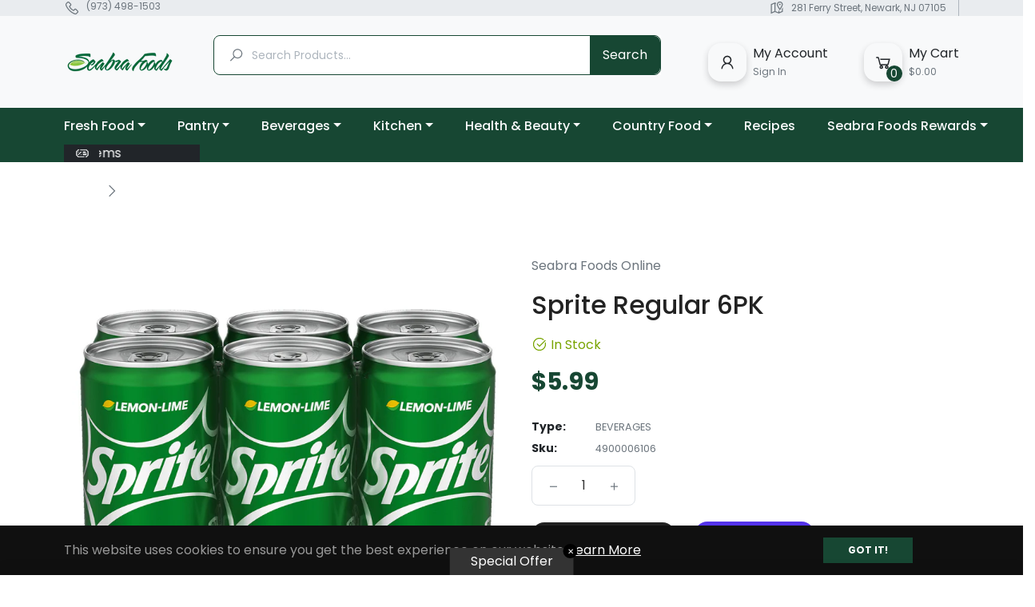

--- FILE ---
content_type: text/javascript; charset=utf-8
request_url: https://seabrafoods.com/products/sprite-regular-6pk.js
body_size: 256
content:
{"id":7440310436075,"title":"Sprite Regular 6PK","handle":"sprite-regular-6pk","description":"","published_at":"2021-11-11T16:07:00-05:00","created_at":"2021-11-11T15:21:05-05:00","vendor":"Seabra Foods Online","type":"Beverages","tags":["soda"],"price":599,"price_min":599,"price_max":599,"available":true,"price_varies":false,"compare_at_price":null,"compare_at_price_min":0,"compare_at_price_max":0,"compare_at_price_varies":false,"variants":[{"id":42040685920491,"title":"Default Title","option1":"Default Title","option2":null,"option3":null,"sku":"4900006106","requires_shipping":true,"taxable":true,"featured_image":null,"available":true,"name":"Sprite Regular 6PK","public_title":null,"options":["Default Title"],"price":599,"weight":1276,"compare_at_price":null,"inventory_management":"shopify","barcode":"4900006106","requires_selling_plan":false,"selling_plan_allocations":[]}],"images":["\/\/cdn.shopify.com\/s\/files\/1\/0608\/4424\/5227\/products\/sprite-regular-6pk-seabra-foods-online.png?v=1706323609"],"featured_image":"\/\/cdn.shopify.com\/s\/files\/1\/0608\/4424\/5227\/products\/sprite-regular-6pk-seabra-foods-online.png?v=1706323609","options":[{"name":"Title","position":1,"values":["Default Title"]}],"url":"\/products\/sprite-regular-6pk","media":[{"alt":"Sprite Regular 6PK - Seabra Foods Online","id":28655408021739,"position":1,"preview_image":{"aspect_ratio":1.0,"height":1200,"width":1200,"src":"https:\/\/cdn.shopify.com\/s\/files\/1\/0608\/4424\/5227\/products\/sprite-regular-6pk-seabra-foods-online.png?v=1706323609"},"aspect_ratio":1.0,"height":1200,"media_type":"image","src":"https:\/\/cdn.shopify.com\/s\/files\/1\/0608\/4424\/5227\/products\/sprite-regular-6pk-seabra-foods-online.png?v=1706323609","width":1200}],"requires_selling_plan":false,"selling_plan_groups":[]}